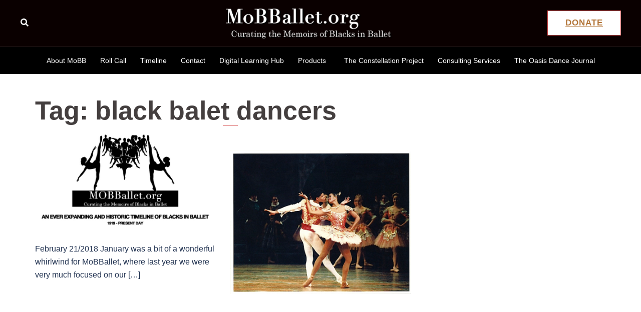

--- FILE ---
content_type: text/css
request_url: https://mobballet.org/wp-content/uploads/siteorigin-widgets/sow-social-media-buttons-wire-de8496444013.css?ver=6.9
body_size: 397
content:
.so-widget-sow-social-media-buttons-wire-de8496444013 .social-media-button-container {
  zoom: 1;
  text-align: center;
  /*
	&:after {
		content:"";
		display:inline-block;
		width:100%;
	}
	*/
}
.so-widget-sow-social-media-buttons-wire-de8496444013 .social-media-button-container:before {
  content: '';
  display: block;
}
.so-widget-sow-social-media-buttons-wire-de8496444013 .social-media-button-container:after {
  content: '';
  display: table;
  clear: both;
}
@media (max-width: 780px) {
  .so-widget-sow-social-media-buttons-wire-de8496444013 .social-media-button-container {
    text-align: left;
  }
}
.so-widget-sow-social-media-buttons-wire-de8496444013 .sow-social-media-button-facebook-0 {
  background: transparent;
  text-shadow: 0 1px 0 rgba(0, 0, 0, 0.05);
  color: #ffffff !important;
  border: 2px solid #3a5795 !important;
  color: #3a5795 !important;
}
.so-widget-sow-social-media-buttons-wire-de8496444013 .sow-social-media-button-facebook-0.ow-button-hover:focus,
.so-widget-sow-social-media-buttons-wire-de8496444013 .sow-social-media-button-facebook-0.ow-button-hover:hover {
  background: #3a5795;
  color: #ffffff !important;
}
.so-widget-sow-social-media-buttons-wire-de8496444013 .sow-social-media-button-instagram-0 {
  background: transparent;
  text-shadow: 0 1px 0 rgba(0, 0, 0, 0.05);
  color: #ffffff !important;
  border: 2px solid #5e1c1c !important;
  color: #5e1c1c !important;
}
.so-widget-sow-social-media-buttons-wire-de8496444013 .sow-social-media-button-instagram-0.ow-button-hover:focus,
.so-widget-sow-social-media-buttons-wire-de8496444013 .sow-social-media-button-instagram-0.ow-button-hover:hover {
  background: #5e1c1c;
  color: #ffffff !important;
}
.so-widget-sow-social-media-buttons-wire-de8496444013 .sow-social-media-button-twitter-0 {
  background: transparent;
  text-shadow: 0 1px 0 rgba(0, 0, 0, 0.05);
  color: #ffffff !important;
  border: 2px solid #78bdf1 !important;
  color: #78bdf1 !important;
}
.so-widget-sow-social-media-buttons-wire-de8496444013 .sow-social-media-button-twitter-0.ow-button-hover:focus,
.so-widget-sow-social-media-buttons-wire-de8496444013 .sow-social-media-button-twitter-0.ow-button-hover:hover {
  background: #78bdf1;
  color: #ffffff !important;
}
.so-widget-sow-social-media-buttons-wire-de8496444013 .sow-social-media-button {
  display: inline-block;
  font-size: 1em;
  line-height: 1em;
  margin: 0.1em 0.05em 0.1em 0.05em;
  padding: 0.5em 0;
  width: 2em;
  text-align: center;
  vertical-align: middle;
  -webkit-border-radius: 0.25em;
  -moz-border-radius: 0.25em;
  border-radius: 0.25em;
}
.so-widget-sow-social-media-buttons-wire-de8496444013 .sow-social-media-button .sow-icon-fontawesome {
  display: inline-block;
  height: 1em;
}